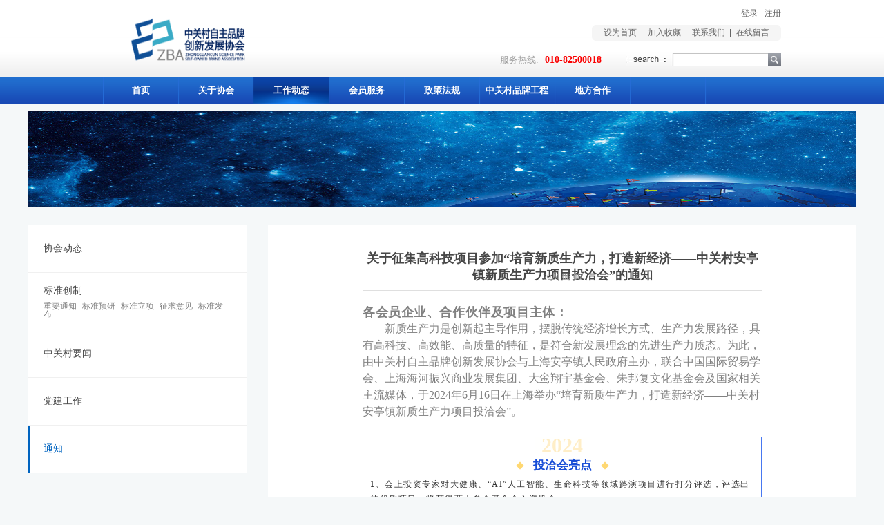

--- FILE ---
content_type: text/html;charset=utf-8
request_url: http://www.zba.org.cn/news_view.aspx?TypeId=50022&Id=1501&Fid=t2:50022:2
body_size: 13280
content:
<!DOCTYPE HTML PUBLIC "-//W3C//DTD HTML 4.01 Transitional//EN" "http://www.w3c.org/TR/1999/REC-html401-19991224/loose.dtd">


<html lang="zh-cn" xmlns="http://www.w3.org/1999/xhtml">
<head><title>
	关于征集高科技项目参加“培育新质生产力，打造新经济——中关村安亭镇新质生产力项目投洽会”的通知 - 中关村自主品牌创新发展协会
</title><meta name="keywords" content="关于征集高科技项目参加“培育新质生产力，打造新经济——中关村安亭镇新质生产力项目投洽会”的通知,中关村自主品牌创新发展协会"/><meta name="description" content="各会员企业、合作伙伴及项目主体：新质生产力是创新起主导作用，摆脱传统经济增长方式、生产力发展路径，具有高科技、高效能、高质量的特征，是符合新发展理念的先进生产力质态。为此，由中关村自主品牌创新发展协会与上海安亭镇人民政府主办，联合中国国际贸易学会、上海海河振兴商业发展集团、大鸾翔宇基金会、朱邦复文化基..."/><meta content="text/html; charset=utf-8" http-equiv="Content-Type" /><link id="css__news_view" rel="stylesheet" type="text/css" href="https://rc0.zihu.com/g5/M00/3F/97/CgAGbGiHSGOAatjSAAA1YVpVzis768.css" /><link rel="bookmark" href="/Images/logo.ico" /><link rel="shortcut icon" href="/Images/logo.ico" />
	
	<script type="text/javascript" > var _jtime=new Date();function jqload(){window.jLoad=new Date()-_jtime;}function jqerror(){window.jLoad=-1;}</script>
	<script type="text/javascript" src="https://rc1.zihu.com/js/jq/jqueryV173.js" onload="jqload()" onerror ="jqerror()" id ="jquery"></script>
	<script type="text/javascript" src="https://rc1.zihu.com/js/pb/1/Public.js"></script>	
	<script type="text/javascript" src="https://rc1.zihu.com/js/tl/swfobject_modified.js"></script>
	<script type="text/javascript" src="https://rc1.zihu.com/js/tl/swfobject.js"></script>
	 
</head>
<body class="news_view_body">
<form method="get" id="form1" name="form1" NavigateId="2" data-pid="02182182180145221019701960145210213202014501982090" data-mid="02080145221019701960145210213202014501982090">
<div class="aspNetHidden">
<input type="hidden" name="__VIEWSTATE" id="__VIEWSTATE" value="" />
</div>

        
        <div id="ea_h"style="position:relative;z-index:999">
            <div class="top">
                <div class="t_t">
                    
                    <div id="t_logo" class="t_logo"> 
                        
                        <div id="ea_l"><a href="/" target="_self"><img alt="中关村自主品牌创新发展协会" src="https://rc0.zihu.com/g3/M00/AD/8C/CgAH6GAzSeGAexoYAAAlr5Wxo0Q772.png" /></a></div>
                         
                        
                    </div>
                    
                    
                    <div id="t_sc" class="t_sc">
                        <span class="t_sc1"><a onClick="return setHomepage();">
                            <span name="_t_sc1">设为首页</span>
                        </a></span>
                        <span class="t_sc2"><a onClick="return addCookie('中关村自主品牌创新发展协会');" href="#">
                            <span name="_t_sc2">加入收藏</span>
                        </a></span>
                        <span class="t_sc3"><a href="about.aspx?FId=n1:1:1" target="_blank">
                            <span name="_t_sc3">关于我们</span>
                        </a></span>
                        <span class="t_sc4"><a href="contact.aspx?FId=n7:7:7" target="_blank">
                            <span name="_t_sc4">联系我们</span>
                        </a></span>
                        <span class="t_sc5"><a href="feedback.aspx?FId=n9:9:8" target="_blank">
                            <span name="_t_sc5">在线留言</span>
                        </a></span>
                        
                    </div>
                    
                    
                    
                    <div class="t_df"></div>
                    
                        
                    
                    <div id="t_tel" class="t_tel">
                        <span class="t_tel_ts"><span name="_t_tel1|">服务热线:</span></span>
                        <span class="t_tel_nb"><span name="_t_tel2|" >010-82500018</span></span>
                        
                    </div>
                    
                    
                    <div id="t_search" class="t_search">
                        <table cellspacing="0" cellpadding="0"  border="0"><tr>
<td>
<input name="ShoveWebControl_Search12$tbSearch" type="text" id="ShoveWebControl_Search12_tbSearch" class="t_search_text" DefaultText="" onmousedown="if(this.value == &#39;&#39;){this.value = &#39;&#39;;}" onkeyup="ShoveEIMS3_OnKeyPress(event, &#39;img_ShoveWebControl_Search12&#39;)" onkeydown="ShoveEIMS3_OnKeyDown(event)" onblur="if(this.value == &#39;&#39; || this.value == &#39;&#39;){this.value = &#39;&#39;;}" /></td>
<td><img id="img_ShoveWebControl_Search12" border="0" src="https://rc1.zihu.com/rc/Heads/15203/images/ihpsp1_t_search_rbnt.png" alt="中关村自主品牌创新发展协会" LevelOneType="2" onclick="ShoveEIMS3_Transf(this,'search.aspx','ShoveWebControl_Search12_tbSearch','ShoveWebControl_Search12', true)" style="cursor:pointer;" /></td>
</tr></table>
<script type='text/javascript'>document.getElementById("ShoveWebControl_Search12_tbSearch").onkeydown=function(event){ var e=event || window.Event; if(e.keyCode==13){ e.returnValue = false;if(e.preventDefault){ e.preventDefault(); }}}</script>

                        
                    </div>
                    
                     
                    <div id="t_ver" class="t_ver">
                        <ul>
                            
                        </ul>
                        
                    </div>
                    
                    <div class="member_box">
                        
                        <div id="xn_h_12_wrap" class="xn_h_12_wrap">
                            
                             
                                <div id="EIMS_C_40000_Panel">
                                    <ul id="EIMS_C_40000_Normall" class="xn_h_12_redlogin">
                                        <li id="EIMS_C_40000_normallName" class="xn_h_12_rlname"></li>
                                        <li id="EIMS_C_40000_normallName1" class="xn_h_12_rlname1"></li>
                                        <li class="xn_h_12_rllogin"><a href="login.aspx">登录</a></li>
                                        <li class="xn_h_12_rlreg"><a href="reg.aspx">注册</a></li>
                                    </ul>
                                    <ul id="EIMS_C_40000_Logined" class="xn_h_12_onlogin" style="display: none">
                                        <li class="xn_h_12_olwel"><span name="_onlogin1"> 欢迎您，</span></li>
                                        <li class="xn_h_12_olname"><span id="EIMS_C_40000_loginedName"></span></li>
                                        <li class="xn_h_12_oltc"><a id="EIMS_C_40000_loginout" href="javascript:void(0)">退出</a></li>
                                    </ul> 
                                </div>
                                
                            
                            
                        </div>
                        
                    </div>
                </div>
                
                <div id="ea_n">
                    
                    <div id="nav" class="nav">
                        <div class="nav_main">
                            <ul id="ShoveWebControl_VMenu1" class="type1Ul type1Ul_n000">
<li id="type1Li_n0" level=0 index=0 class="nav_menu1"><a href="/" target="_self" >首页</a></li>
<li id="type1Li_n1" level=0 data_id="1" type="n" index=1 class="nav_menu1">
<a href="about_complex.aspx?FId=n1:1:1" rel="nofollow" target="_self"><span name="ShoveWebControl_VMenu1814138053|T_Navigates|Id|1|Name">关于协会</span></a><ul id="type1Ul_t101" style="display:none" class="type1Ul type1Ul_t101">
<li id="type1Li_t101_1" data_id="1_1" class="nav_menu2" type="t" index=1 level=1><a href="about_complex.aspx?FId=t1:1:1&TypeId=1" rel="nofollow" target="_self"><span name="ShoveWebControl_VMenu11338999943|T_NewsTypes|Id|1|Name">协会简介</span></a>
</li>
<li id="type1Li_t101_2" data_id="1_2" class="nav_menu2" type="t" index=2 level=1><a href="about_complex.aspx?FId=t1:2:1&TypeId=2" rel="nofollow" target="_self"><span name="ShoveWebControl_VMenu11420861172|T_NewsTypes|Id|2|Name">协会章程</span></a>
</li>
<li id="type1Li_t101_3" data_id="1_50034" class="nav_menu2" type="t" index=3 level=1><a href="about_complex.aspx?FId=t1:50034:1&TypeId=50034" rel="nofollow" target="_self"><span name="ShoveWebControl_VMenu11162490322|T_NewsTypes|Id|50034|Name">组织架构</span></a>
</li>
<li id="type1Li_t101_4" data_id="1_50001" class="nav_menu2" type="t" index=4 level=1><a href="about_complex.aspx?FId=t1:50001:1&TypeId=50001" rel="nofollow" target="_self"><span name="ShoveWebControl_VMenu1736757638|T_NewsTypes|Id|50001|Name">权利义务</span></a>
</li>
<li id="type1Li_t101_5" data_id="1_50027" class="nav_menu2" type="t" index=5 level=1><a href="about_complex.aspx?FId=t1:50027:1&TypeId=50027" rel="nofollow" target="_self"><span name="ShoveWebControl_VMenu11158683089|T_NewsTypes|Id|50027|Name">公示材料</span></a>
</li>
<li id="type1Li_t101_6" data_id="1_50020" class="nav_menu2" type="t" index=6 level=1><a href="about_complex.aspx?FId=t1:50020:1&TypeId=50020" rel="nofollow" target="_self"><span name="ShoveWebControl_VMenu11395009635|T_NewsTypes|Id|50020|Name">会员申请</span></a>
</li>
<li id="type1Li_t101_7" data_id="1_50002" class="nav_menu2" type="t" index=7 level=1><a href="about_complex.aspx?FId=t1:50002:1&TypeId=50002" rel="nofollow" target="_self"><span name="ShoveWebControl_VMenu11326910900|T_NewsTypes|Id|50002|Name">联系我们</span></a>
</li>
<li id="type1Li_t101_8" data_id="1_50071" class="nav_menu2" type="t" index=8 level=1><a href="about_complex.aspx?FId=t1:50071:1&TypeId=50071" rel="nofollow" target="_self"><span name="ShoveWebControl_VMenu1712549338|T_NewsTypes|Id|50071|Name">秘书长</span></a>
</li>
</ul>
</li>
<li id="type1Li_n2" level=0 data_id="2" type="n" index=2 class="nav_menu1">
<a href="news_complex.aspx?FId=n2:2:2" target="_self"><span name="ShoveWebControl_VMenu11421571064|T_Navigates|Id|2|Name">工作动态</span></a><ul id="type1Ul_t201" style="display:none" class="type1Ul type1Ul_t201">
<li id="type1Li_t201_1" data_id="2_4" class="nav_menu2" type="t" index=1 level=1><a href="news_complex.aspx?FId=t2:4:2&TypeId=4" target="_self"><span name="ShoveWebControl_VMenu11137768593|T_NewsTypes|Id|4|Name">协会动态</span></a>
</li>
<li id="type1Li_t201_2" data_id="2_50058" class="nav_menu2" type="t" index=2 level=1><a href="news_complex.aspx?FId=t2:50058:2&TypeId=50058" target="_self"><span name="ShoveWebControl_VMenu1871872854|T_NewsTypes|Id|50058|Name">标准创制</span></a>
<ul id="type1Ul_t2500582" style="display:none" class="type1Ul type1Ul_t2500582">
<li id="type1Li_t2500582_1" data_id="2_50059" class="nav_menu3" type="t" index=1 level=2><a href="news_complex.aspx?FId=t2:50059:2&TypeId=50059" target="_self"><span name="ShoveWebControl_VMenu11016829539|T_NewsTypes|Id|50059|Name">重要通知</span></a>
</li>
<li id="type1Li_t2500582_2" data_id="2_50063" class="nav_menu3" type="t" index=2 level=2><a href="news_complex.aspx?FId=t2:50063:2&TypeId=50063" target="_self"><span name="ShoveWebControl_VMenu11305003954|T_NewsTypes|Id|50063|Name">标准预研</span></a>
</li>
<li id="type1Li_t2500582_3" data_id="2_50061" class="nav_menu3" type="t" index=3 level=2><a href="news_complex.aspx?FId=t2:50061:2&TypeId=50061" target="_self"><span name="ShoveWebControl_VMenu11207988602|T_NewsTypes|Id|50061|Name">标准立项</span></a>
</li>
<li id="type1Li_t2500582_4" data_id="2_50064" class="nav_menu3" type="t" index=4 level=2><a href="news_complex.aspx?FId=t2:50064:2&TypeId=50064" target="_self"><span name="ShoveWebControl_VMenu12031417747|T_NewsTypes|Id|50064|Name">征求意见</span></a>
</li>
<li id="type1Li_t2500582_5" data_id="2_50060" class="nav_menu3" type="t" index=5 level=2><a href="news_complex.aspx?FId=t2:50060:2&TypeId=50060" target="_self"><span name="ShoveWebControl_VMenu1586265427|T_NewsTypes|Id|50060|Name">标准发布</span></a>
</li>
</ul>
</li>
<li id="type1Li_t201_3" data_id="2_5" class="nav_menu2" type="t" index=3 level=1><a href="news_complex.aspx?FId=t2:5:2&TypeId=5" target="_self"><span name="ShoveWebControl_VMenu11621086797|T_NewsTypes|Id|5|Name">中关村要闻</span></a>
</li>
<li id="type1Li_t201_4" data_id="2_28" class="nav_menu2" type="t" index=4 level=1><a href="news_complex.aspx?FId=t2:28:2&TypeId=28" target="_self"><span name="ShoveWebControl_VMenu11229028127|T_NewsTypes|Id|28|Name">党建工作</span></a>
</li>
<li id="type1Li_t201_5" data_id="2_50022" class="nav_menu2" type="t" index=5 level=1><a href="news_complex.aspx?FId=t2:50022:2&TypeId=50022" target="_self"><span name="ShoveWebControl_VMenu11253270835|T_NewsTypes|Id|50022|Name">通知</span></a>
</li>
</ul>
</li>
<li id="type1Li_n25" level=0 data_id="25" type="n" index=3 class="nav_menu1">
<a href="solution_complex.aspx?FId=n25:25:25" rel="nofollow" target="_self"><span name="ShoveWebControl_VMenu11203758188|T_Navigates|Id|25|Name">会员服务</span></a><ul id="type1Ul_t2501" style="display:none" class="type1Ul type1Ul_t2501">
<li id="type1Li_t2501_1" data_id="25_50040" class="nav_menu2" type="t" index=1 level=1><a href="solution_complex.aspx?FId=t25:50040:25&TypeId=50040" rel="nofollow" target="_self"><span name="ShoveWebControl_VMenu1199859160|T_NewsTypes|Id|50040|Name">高新认证培育</span></a>
</li>
<li id="type1Li_t2501_2" data_id="25_50041" class="nav_menu2" type="t" index=2 level=1><a href="solution_complex.aspx?FId=t25:50041:25&TypeId=50041" rel="nofollow" target="_self"><span name="ShoveWebControl_VMenu12055999563|T_NewsTypes|Id|50041|Name">品牌培育与建设</span></a>
</li>
<li id="type1Li_t2501_3" data_id="25_50042" class="nav_menu2" type="t" index=3 level=1><a href="solution_complex.aspx?FId=t25:50042:25&TypeId=50042" rel="nofollow" target="_self"><span name="ShoveWebControl_VMenu11881300833|T_NewsTypes|Id|50042|Name">政策咨询与项目申报</span></a>
</li>
<li id="type1Li_t2501_4" data_id="25_50043" class="nav_menu2" type="t" index=4 level=1><a href="solution_complex.aspx?FId=t25:50043:25&TypeId=50043" rel="nofollow" target="_self"><span name="ShoveWebControl_VMenu1231777887|T_NewsTypes|Id|50043|Name">投融资</span></a>
</li>
<li id="type1Li_t2501_5" data_id="25_50044" class="nav_menu2" type="t" index=5 level=1><a href="solution_complex.aspx?FId=t25:50044:25&TypeId=50044" rel="nofollow" target="_self"><span name="ShoveWebControl_VMenu11005076993|T_NewsTypes|Id|50044|Name">法律事务业务</span></a>
</li>
<li id="type1Li_t2501_6" data_id="25_50045" class="nav_menu2" type="t" index=6 level=1><a href="solution_complex.aspx?FId=t25:50045:25&TypeId=50045" rel="nofollow" target="_self"><span name="ShoveWebControl_VMenu1107295549|T_NewsTypes|Id|50045|Name">企业市场拓展与发展</span></a>
</li>
<li id="type1Li_t2501_7" data_id="25_50046" class="nav_menu2" type="t" index=7 level=1><a href="solution_complex.aspx?FId=t25:50046:25&TypeId=50046" rel="nofollow" target="_self"><span name="ShoveWebControl_VMenu1373610939|T_NewsTypes|Id|50046|Name">北交所的上市</span></a>
</li>
<li id="type1Li_t2501_8" data_id="25_62" class="nav_menu2" type="t" index=8 level=1><a href="solution_complex.aspx?FId=t25:62:25&TypeId=62" rel="nofollow" target="_self"><span name="ShoveWebControl_VMenu1737631948|T_NewsTypes|Id|62|Name">产学研合作</span></a>
</li>
<li id="type1Li_t2501_9" data_id="25_50005" class="nav_menu2" type="t" index=9 level=1><a href="solution_complex.aspx?FId=t25:50005:25&TypeId=50005" rel="nofollow" target="_self"><span name="ShoveWebControl_VMenu1476965275|T_NewsTypes|Id|50005|Name">项目推介</span></a>
</li>
<li id="type1Li_t2501_10" data_id="25_50006" class="nav_menu2" type="t" index=10 level=1><a href="solution_complex.aspx?FId=t25:50006:25&TypeId=50006" rel="nofollow" target="_self"><span name="ShoveWebControl_VMenu11875157458|T_NewsTypes|Id|50006|Name">交流合作</span></a>
</li>
<li id="type1Li_t2501_11" data_id="25_50049" class="nav_menu2" type="t" index=11 level=1><a href="solution_complex.aspx?FId=t25:50049:25&TypeId=50049" rel="nofollow" target="_self"><span name="ShoveWebControl_VMenu1668488083|T_NewsTypes|Id|50049|Name">创佰汇平台</span></a>
</li>
<li id="type1Li_t2501_12" data_id="25_50051" class="nav_menu2" type="t" index=12 level=1><a href="solution_complex.aspx?FId=t25:50051:25&TypeId=50051" rel="nofollow" target="_self"><span name="ShoveWebControl_VMenu12103890678|T_NewsTypes|Id|50051|Name">佰汇家园</span></a>
</li>
<li id="type1Li_t2501_13" data_id="25_50050" class="nav_menu2" type="t" index=13 level=1><a href="solution_complex.aspx?FId=t25:50050:25&TypeId=50050" rel="nofollow" target="_self"><span name="ShoveWebControl_VMenu11047626246|T_NewsTypes|Id|50050|Name">品牌工程大健康产业平台</span></a>
<ul id="type1Ul_t25500502" style="display:none" class="type1Ul type1Ul_t25500502">
<li id="type1Li_t25500502_1" data_id="25_50052" class="nav_menu3" type="t" index=1 level=2><a href="solution_complex.aspx?FId=t25:50052:25&TypeId=50052" rel="nofollow" target="_self"><span name="ShoveWebControl_VMenu1793230477|T_NewsTypes|Id|50052|Name">大健康专家委员会</span></a>
</li>
<li id="type1Li_t25500502_2" data_id="25_50062" class="nav_menu3" type="t" index=2 level=2><a href="solution_complex.aspx?FId=t25:50062:25&TypeId=50062" rel="nofollow" target="_self"><span name="ShoveWebControl_VMenu127700808|T_NewsTypes|Id|50062|Name">大健康项目产品</span></a>
</li>
</ul>
</li>
</ul>
</li>
<li id="type1Li_n26" level=0 data_id="26" type="n" index=4 class="nav_menu1">
<a href="teachers_complex.aspx?FId=n26:26:26" rel="nofollow" target="_self"><span name="ShoveWebControl_VMenu1468602403|T_Navigates|Id|26|Name">政策法规</span></a><ul id="type1Ul_t2601" style="display:none" class="type1Ul type1Ul_t2601">
<li id="type1Li_t2601_1" data_id="26_66" class="nav_menu2" type="t" index=1 level=1><a href="teachers_complex.aspx?FId=t26:66:26&TypeId=66" rel="nofollow" target="_self"><span name="ShoveWebControl_VMenu1144266742|T_NewsTypes|Id|66|Name">国家</span></a>
</li>
<li id="type1Li_t2601_2" data_id="26_50008" class="nav_menu2" type="t" index=2 level=1><a href="teachers_complex.aspx?FId=t26:50008:26&TypeId=50008" rel="nofollow" target="_self"><span name="ShoveWebControl_VMenu11883287959|T_NewsTypes|Id|50008|Name">北京市</span></a>
</li>
<li id="type1Li_t2601_3" data_id="26_50009" class="nav_menu2" type="t" index=3 level=1><a href="teachers_complex.aspx?FId=t26:50009:26&TypeId=50009" rel="nofollow" target="_self"><span name="ShoveWebControl_VMenu1609894000|T_NewsTypes|Id|50009|Name">示范区</span></a>
</li>
<li id="type1Li_t2601_4" data_id="26_50010" class="nav_menu2" type="t" index=4 level=1><a href="teachers_complex.aspx?FId=t26:50010:26&TypeId=50010" rel="nofollow" target="_self"><span name="ShoveWebControl_VMenu1766435254|T_NewsTypes|Id|50010|Name">示范区政策解读</span></a>
</li>
</ul>
</li>
<li id="type1Li_n3" level=0 data_id="3" type="n" index=5 class="nav_menu1">
<a href="pro.aspx?FId=n3:3:3" target="_self"><span name="ShoveWebControl_VMenu11367971048|T_Navigates|Id|3|Name">中关村品牌工程</span></a><ul id="type1Ul_t301" style="display:none" class="type1Ul type1Ul_t301">
<li id="type1Li_t301_1" data_id="3_101" class="nav_menu2" type="t" index=1 level=1><a href="pro.aspx?FId=t3:101:3&TypeId=101" target="_self"><span name="ShoveWebControl_VMenu11025108567|T_ProductTypes|Id|101|Name">品牌工程介绍</span></a>
</li>
<li id="type1Li_t301_2" data_id="3_103" class="nav_menu2" type="t" index=2 level=1><a href="pro.aspx?FId=t3:103:3&TypeId=103" target="_self"><span name="ShoveWebControl_VMenu1562477494|T_ProductTypes|Id|103|Name">专家组委会成员</span></a>
</li>
<li id="type1Li_t301_3" data_id="3_104" class="nav_menu2" type="t" index=3 level=1><a href="pro.aspx?FId=t3:104:3&TypeId=104" target="_self"><span name="ShoveWebControl_VMenu11970982638|T_ProductTypes|Id|104|Name">工作组委会成员</span></a>
</li>
<li id="type1Li_t301_4" data_id="3_105" class="nav_menu2" type="t" index=4 level=1><a href="pro.aspx?FId=t3:105:3&TypeId=105" target="_self"><span name="ShoveWebControl_VMenu11033886887|T_ProductTypes|Id|105|Name">加入品牌工程</span></a>
</li>
<li id="type1Li_t301_5" data_id="3_112" class="nav_menu2" type="t" index=5 level=1><a href="pro.aspx?FId=t3:112:3&TypeId=112" target="_self"><span name="ShoveWebControl_VMenu11743008872|T_ProductTypes|Id|112|Name">品牌工程入选企业</span></a>
</li>
<li id="type1Li_t301_6" data_id="3_106" class="nav_menu2" type="t" index=6 level=1><a href="pro.aspx?FId=t3:106:3&TypeId=106" target="_self"><span name="ShoveWebControl_VMenu1841820872|T_ProductTypes|Id|106|Name">品牌工程入选项目</span></a>
</li>
<li id="type1Li_t301_7" data_id="3_78" class="nav_menu2" type="t" index=7 level=1><a href="pro.aspx?FId=t3:78:3&TypeId=78" target="_self"><span name="ShoveWebControl_VMenu1723775191|T_ProductTypes|Id|78|Name">自主品牌评价标准</span></a>
</li>
<li id="type1Li_t301_8" data_id="3_85" class="nav_menu2" type="t" index=8 level=1><a href="pro.aspx?FId=t3:85:3&TypeId=85" target="_self"><span name="ShoveWebControl_VMenu11021205234|T_ProductTypes|Id|85|Name">品牌成熟度模型</span></a>
</li>
<li id="type1Li_t301_9" data_id="3_84" class="nav_menu2" type="t" index=9 level=1><a href="pro.aspx?FId=t3:84:3&TypeId=84" target="_self"><span name="ShoveWebControl_VMenu11080766675|T_ProductTypes|Id|84|Name">中关村品牌成长录</span></a>
</li>
<li id="type1Li_t301_10" data_id="3_98" class="nav_menu2" type="t" index=10 level=1><a href="pro.aspx?FId=t3:98:3&TypeId=98" target="_self"><span name="ShoveWebControl_VMenu1660660105|T_ProductTypes|Id|98|Name">自主品牌发展白皮书</span></a>
</li>
<li id="type1Li_t301_11" data_id="3_116" class="nav_menu2" type="t" index=11 level=1><a href="pro.aspx?FId=t3:116:3&TypeId=116" target="_self"><span name="ShoveWebControl_VMenu11925402153|T_ProductTypes|Id|116|Name">绿色食品基地</span></a>
</li>
<li id="type1Li_t301_12" data_id="3_118" class="nav_menu2" type="t" index=12 level=1><a href="pro.aspx?FId=t3:118:3&TypeId=118" target="_self"><span name="ShoveWebControl_VMenu11480373515|T_ProductTypes|Id|118|Name">绿色经济示范基地</span></a>
</li>
<li id="type1Li_t301_13" data_id="3_99" class="nav_menu2" type="t" index=13 level=1><a href="pro.aspx?FId=t3:99:3&TypeId=99" target="_self"><span name="ShoveWebControl_VMenu12051315531|T_ProductTypes|Id|99|Name">自主品牌案例库</span></a>
</li>
</ul>
</li>
<li id="type1Li_n14" level=0 data_id="14" type="n" index=6 class="nav_menu1">
<a href="down_complex.aspx?FId=n14:14:14" rel="nofollow" target="_self"><span name="ShoveWebControl_VMenu1614278893|T_Navigates|Id|14|Name">地方合作</span></a><ul id="type1Ul_t1401" style="display:none" class="type1Ul type1Ul_t1401">
<li id="type1Li_t1401_1" data_id="14_11" class="nav_menu2" type="t" index=1 level=1><a href="down_complex.aspx?FId=t14:11:14&TypeId=11" rel="nofollow" target="_self"><span name="ShoveWebControl_VMenu11430484027|T_FileTypes|Id|11|Name">特色产业基地</span></a>
</li>
<li id="type1Li_t1401_2" data_id="14_12" class="nav_menu2" type="t" index=2 level=1><a href="down_complex.aspx?FId=t14:12:14&TypeId=12" rel="nofollow" target="_self"><span name="ShoveWebControl_VMenu11687043986|T_FileTypes|Id|12|Name">公益事业</span></a>
</li>
</ul>
</li>
<li id="type1Li_n4" level=0 data_id="4" type="n" index=7 class="nav_menu1">
<a href="case_complex.aspx?FId=n4:4:4" target="_self"><span name="ShoveWebControl_VMenu1930712435|T_Navigates|Id|4|Name"></span></a></li>
<li id="type1Li_n28" level=0 data_id="28" type="n" index=8 class="nav_menu1">
<a href="clapro_complex.aspx?FId=n28:28:28" rel="nofollow" target="_self"><span name="ShoveWebControl_VMenu11879164292|T_Navigates|Id|28|Name"></span></a></li>
</ul>
<script type="text/javascript">var ShoveWebControl_VMenu1={normal:{class1:'nav_menu1',class2:'nav_menu2',class3:'nav_menu3',class4:'nav_menu4',class5:'nav_menu5',class6:'nav_menu6'},visited:{class1:'nav_menu1_2',class2:'nav_menu2_2',class3:'nav_menu3_2',class4:'nav_menu4_2',class5:'nav_menu5_2',class6:'nav_menu6_2',class6:'nav_menu6_2'},home:{defaultClass:'nav_menu1',visitedClass:'nav_menu1_2'},content:{defaultClass:'',visitedClass:'',focusClass:''},focus:{class1:'nav_menu1_cur',class2:'nav_menu2_cur',class3:'nav_menu3_cur',class4:'nav_menu4_cur',class5:'nav_menu5_cur',class6:'nav_menu6_cur'},beforeTag:{packUpClass:'',packDownClass:''},expendEffect:1,aniEffect:3,fIdParam:'FId',topUlId:'ShoveWebControl_VMenu1',homeLiId:'type1Li_n0'};ShoveWebControl_VMenu1.menu=new BaseControlMenu();ShoveWebControl_VMenu1.menu.Init('ShoveWebControl_VMenu1',ShoveWebControl_VMenu1);ShoveWebControl_VMenu1.menu.InitMenu('type1Ul_n000',ShoveWebControl_VMenu1);</script>
                        </div>
                        
                    </div>
                    
                </div>
                 
            </div>
             
        </div>
        





  
        <div id="ea_ba">

            <div id="news_banner" class="news_banner">
                <div class="news_banner_m">
                    <img  data-original="https://rc0.zihu.com/g1/M00/4D/BC/CgAGS1e6ekiABj85AANPtZZJEak157.jpg" alt="" />
                </div>
                
            </div>

        </div>
        
  
        <div id="ea_c">
            <div class="n_main">
                <div class="n_content">
                    <div class="n_content_left">

                        <div id="n_content_left_cnt" class="n_content_left_cnt">
                            <ul id="ShoveWebControl_VMenu2" class="left_typeUl left_typeUl_n000" style="display:none">
<ul id="left_typeUl_t200" class="left_typeUl left_typeUl_t200">
<li id="left_typeLi_t200_1" data_id="2_4" class="left_menu1" type="t" index=1 level=0><a href="news.aspx?TypeId=4&FId=t2:4:2" target="_self"><span name="ShoveWebControl_VMenu21083375819|T_NewsTypes|Id|4|Name">协会动态</span></a>
</li>
<li id="left_typeLi_t200_2" data_id="2_50058" class="left_menu1" type="t" index=2 level=0><a href="news.aspx?TypeId=50058&FId=t2:50058:2" target="_self"><span name="ShoveWebControl_VMenu21164336776|T_NewsTypes|Id|50058|Name">标准创制</span></a>
<ul id="left_typeUl_t2500581" style="display:none" expend=0 class="left_typeUl left_typeUl_t2500581">
<li id="left_typeLi_t2500581_1" data_id="2_50059" class="left_menu2" type="t" index=1 level=1><a href="news.aspx?TypeId=50059&FId=t2:50059:2" target="_self"><span name="ShoveWebControl_VMenu21310691189|T_NewsTypes|Id|50059|Name">重要通知</span></a>
</li>
<li id="left_typeLi_t2500581_2" data_id="2_50063" class="left_menu2" type="t" index=2 level=1><a href="news.aspx?TypeId=50063&FId=t2:50063:2" target="_self"><span name="ShoveWebControl_VMenu21555654838|T_NewsTypes|Id|50063|Name">标准预研</span></a>
</li>
<li id="left_typeLi_t2500581_3" data_id="2_50061" class="left_menu2" type="t" index=3 level=1><a href="news.aspx?TypeId=50061&FId=t2:50061:2" target="_self"><span name="ShoveWebControl_VMenu22020181505|T_NewsTypes|Id|50061|Name">标准立项</span></a>
</li>
<li id="left_typeLi_t2500581_4" data_id="2_50064" class="left_menu2" type="t" index=4 level=1><a href="news.aspx?TypeId=50064&FId=t2:50064:2" target="_self"><span name="ShoveWebControl_VMenu2796844800|T_NewsTypes|Id|50064|Name">征求意见</span></a>
</li>
<li id="left_typeLi_t2500581_5" data_id="2_50060" class="left_menu2" type="t" index=5 level=1><a href="news.aspx?TypeId=50060&FId=t2:50060:2" target="_self"><span name="ShoveWebControl_VMenu2956186053|T_NewsTypes|Id|50060|Name">标准发布</span></a>
</li>
</ul>
</li>
<li id="left_typeLi_t200_3" data_id="2_5" class="left_menu1" type="t" index=3 level=0><a href="news.aspx?TypeId=5&FId=t2:5:2" target="_self"><span name="ShoveWebControl_VMenu282009896|T_NewsTypes|Id|5|Name">中关村要闻</span></a>
</li>
<li id="left_typeLi_t200_4" data_id="2_28" class="left_menu1" type="t" index=4 level=0><a href="news.aspx?TypeId=28&FId=t2:28:2" target="_self"><span name="ShoveWebControl_VMenu263139620|T_NewsTypes|Id|28|Name">党建工作</span></a>
</li>
<li id="left_typeLi_t200_5" data_id="2_50022" class="left_menu1" type="t" index=5 level=0><a href="news.aspx?TypeId=50022&FId=t2:50022:2" target="_self"><span name="ShoveWebControl_VMenu2628175524|T_NewsTypes|Id|50022|Name">通知</span></a>
</li>
</ul>
</ul>
<script type="text/javascript">var ShoveWebControl_VMenu2={normal:{class1:'left_menu1',class2:'left_menu2',class3:'left_menu3',class4:'left_menu4',class5:'left_menu5',class6:'left_menu6'},visited:{class1:'left_menu1_2',class2:'left_menu2_2',class3:'left_menu3_2',class4:'left_menu4_2',class5:'left_menu5_2',class6:'left_menu6_2',class6:'left_menu6_2'},home:{defaultClass:'nav_menu1',visitedClass:'nav_menu1_2'},content:{defaultClass:'',visitedClass:'',focusClass:''},focus:{class1:'left_menu1_cur',class2:'left_menu2_cur',class3:'left_menu3_cur',class4:'left_menu4_cur',class5:'left_menu5_cur',class6:'left_menu6_cur'},beforeTag:{packUpClass:'',packDownClass:''},expendEffect:1,aniEffect:2,fIdParam:'FId',topUlId:'ShoveWebControl_VMenu2'};ShoveWebControl_VMenu2.menu=new BaseControlMenu();ShoveWebControl_VMenu2.menu.Init('ShoveWebControl_VMenu2',ShoveWebControl_VMenu2);;</script>
							
                        </div>

</div>
                    <div class="n_content_right">
                        <div class="n_content_right_name"></div>
                        <div class="n_content_right_m">

<div id="news_view_head" class="news_view_head">
    <div class="news_view_title">
        <h1 style="font-size: inherit;"><span id='ShoveWebControl_Text2'>关于征集高科技项目参加“培育新质生产力，打造新经济——中关村安亭镇新质生产力项目投洽会”的通知</span></h1>
    </div>
    <div class="news_view_date">
        <span class="news_view_date1">日期：</span>
        <span id='ShoveWebControl_Text3'>2024-06-06</span>
    </div>
    <div class="news_view_click">
        <span class="news_view_date1">浏览次数:</span>
        <span id='ShoveWebControl_Text5'>314</span><script type='text/javascript'>var cvc=$('#ShoveWebControl_Text5');cvc.hide();AjaxMethod('Common','UpdateClickCount',{field:'ClickCount',nid:-1,tid:10010,id:1501},function(data){cvc.text(data);cvc.show();});</script>
    </div>
	
</div>


<div id="news_view" class="news_view">
    <span id='ShoveWebControl_Text4'><h3 style="margin-top: 0px; margin-bottom: 0px; padding: 0px; outline: 0px; max-width: 100%; clear: both; min-height: 1em; letter-spacing: 0.578px; line-height: 1.6em; text-indent: 0em; box-sizing: border-box !important; overflow-wrap: break-word !important;"><span style="padding: 0px; outline: 0px; max-width: 100%; font-size: 18px; box-sizing: border-box !important; overflow-wrap: break-word !important;">各会员企业、合作伙伴及项目主体：</span><span style=";padding: 0px;outline: 0px;max-width: 100%;box-sizing: border-box !important;overflow-wrap: break-word !important"><br style=";padding: 0px;outline: 0px;max-width: 100%;box-sizing: border-box !important;overflow-wrap: break-word !important"/></span></h3><h3 style="margin: 0px 0px 24px; padding: 0px; outline: 0px; font-weight: 400; font-size: 16px; max-width: 100%; text-indent: 2em; box-sizing: border-box !important; overflow-wrap: break-word !important;"><span style=";padding: 0px;outline: 0px;max-width: 100%;box-sizing: border-box !important;overflow-wrap: break-word !important">新质生产力是创新起主导作用，摆脱传统经济增长方式、生产力发展路径，具有高科技、高效能、高质量的特征，是符合新发展理念的先进生产力质态。为此，由中关村自主品牌创新发展协会与上海安亭镇人民政府主办，联合中国国际贸易学会、上海海河振兴商业发展集团、大鸾翔宇基金会、朱邦复文化基金会及国家相关主流媒体，于2024年6月16日在上海举办“培育新质生产力，打造新经济——中关村安亭镇新质生产力项目投洽会”。</span></h3><section data-tools="135编辑器" data-id="140072" style="margin: 0px 0px 24px;padding: 0px;outline: 0px;max-width: 100%;box-sizing: border-box !important;overflow-wrap: break-word !important"><section style="margin: 10px auto;padding: 0px;outline: 0px;max-width: 100%;box-sizing: border-box !important;overflow-wrap: break-word !important"><section style=";padding: 0px 10px 10px;outline: 0px;max-width: 100%;box-sizing: border-box !important;overflow-wrap: break-word !important;border-width: 1px;border-style: solid;border-color: rgb(72, 120, 241)"><section style=";padding: 0px;outline: 0px;max-width: 100%;box-sizing: border-box !important;overflow-wrap: break-word !important;display: flex;justify-content: center"><section style=";padding: 0px 10px;outline: 0px;max-width: 100%;box-sizing: border-box !important;overflow-wrap: break-word !important;font-size: 30px;color: rgb(255, 238, 199);text-align: center;background-color: rgb(255, 255, 254)"><strong data-brushtype="text" style=";padding: 0px;outline: 0px;max-width: 100%;box-sizing: border-box !important;overflow-wrap: break-word !important">2024</strong></section></section><section style=";padding: 0px;outline: 0px;max-width: 100%;box-sizing: border-box !important;overflow-wrap: break-word !important;display: flex;justify-content: center"><section style=";padding: 0px;outline: 0px;max-width: 100%;box-sizing: border-box !important;overflow-wrap: break-word !important;display: flex;align-items: center"><section style=";padding: 0px;outline: 0px;max-width: 100%;box-sizing: border-box !important;overflow-wrap: break-word !important;flex-shrink: 0;z-index: 4"><section style=";padding: 0px;outline: 0px;max-width: 100%;box-sizing: border-box !important;overflow-wrap: break-word !important;width: 8px;height: 8px;background-color: rgb(255, 216, 114);transform: rotate(45deg);overflow: hidden"><br style=";padding: 0px;outline: 0px;max-width: 100%;box-sizing: border-box !important;overflow-wrap: break-word !important"/></section></section><section style=";padding: 5px 15px;outline: 0px;max-width: 100%;box-sizing: border-box !important;overflow-wrap: break-word !important;transform-style: preserve-3d"><section style=";padding: 0px;outline: 0px;max-width: 100%;color: rgb(23, 77, 214);text-align: center;box-sizing: border-box !important;overflow-wrap: break-word !important"><span style=";padding: 0px;outline: 0px;max-width: 100%;box-sizing: border-box !important;overflow-wrap: break-word !important;font-size: 17px"><strong data-brushtype="text" style=";padding: 0px;outline: 0px;max-width: 100%;box-sizing: border-box !important;overflow-wrap: break-word !important">投洽会亮点</strong></span></section></section><section style=";padding: 0px;outline: 0px;max-width: 100%;box-sizing: border-box !important;overflow-wrap: break-word !important;flex-shrink: 0;z-index: 4"><section style=";padding: 0px;outline: 0px;max-width: 100%;box-sizing: border-box !important;overflow-wrap: break-word !important;width: 8px;height: 8px;background-color: rgb(255, 216, 114);transform: rotate(45deg);overflow: hidden"><br style=";padding: 0px;outline: 0px;max-width: 100%;box-sizing: border-box !important;overflow-wrap: break-word !important"/></section></section></section></section><section style=";padding: 0px;outline: 0px;max-width: 100%;line-height: 1.8em;text-indent: 0em;box-sizing: border-box !important;overflow-wrap: break-word !important"><span style=";padding: 0px;outline: 0px;max-width: 100%;color: rgb(51, 51, 51);letter-spacing: 1.5px;box-sizing: border-box !important;overflow-wrap: break-word !important">1、会上投资专家对大健康、“AI”人工智能、生命科技等领域路演项目进行打分评选，评选出的优质项目，将获得两大参会基金会入资机会；</span></section><section style=";padding: 0px;outline: 0px;max-width: 100%;line-height: 1.8em;text-indent: 0em;box-sizing: border-box !important;overflow-wrap: break-word !important"><span style=";padding: 0px;outline: 0px;max-width: 100%;color: rgb(51, 51, 51);letter-spacing: 1.5px;box-sizing: border-box !important;overflow-wrap: break-word !important">2、会上发布成立“一带一路”经济与发展专委会，为路演项目打开国际市场，闯出一条经济发展新通道；</span></section><section style=";padding: 0px;outline: 0px;max-width: 100%;line-height: 1.8em;text-indent: 0em;box-sizing: border-box !important;overflow-wrap: break-word !important"><span style=";padding: 0px;outline: 0px;max-width: 100%;color: rgb(51, 51, 51);letter-spacing: 1.5px;box-sizing: border-box !important;overflow-wrap: break-word !important">3、投洽会及会上路演项目将在新华网、环球网等主流媒体及有影响力的百家专业媒体集中宣传。</span></section></section></section></section><section style="margin: 0px 0px 24px;padding: 0px;outline: 0px;max-width: 100%;box-sizing: border-box !important;overflow-wrap: break-word !important;text-indent: 2em"><span style=";padding: 0px;outline: 0px;max-width: 100%;letter-spacing: 0.578px;box-sizing: border-box !important;overflow-wrap: break-word !important">本届投洽会将筛选出二十个高科技项目参加路演，路演项目主体优先入围成为中关村自主品牌创新工程企业。会上，将为工程入围企业实现项目与资本对接，解决企业发展出现资金瓶颈的难题，发挥“一带一路”专委会优势，打通企业与国际市场接轨的通道。欢迎大健康、“AI”人工智能、生命科技等领域高科技项目主体踊跃报名参加！</span></section><section data-tools="135编辑器" data-id="140074" style="margin: 0px 0px 24px;padding: 0px;outline: 0px;max-width: 100%;box-sizing: border-box !important;overflow-wrap: break-word !important"><section style="margin: 10px auto;padding: 0px 10px;outline: 0px;max-width: 100%;box-sizing: border-box !important;overflow-wrap: break-word !important"><section data-lazy-bgimg="https://mmbiz.qpic.cn/sz_mmbiz_png/nIlVicpUwyichhvOOj9ictwH9AOyHgOia6u0QNCjdStEMdIIrVAZ9el1j9GWNCHUgwcqZksPhWUsaRr79tEOVMHF5Q/640?wx_fmt=png&from=appmsg" class="" data-fail="0" style=";padding: 20px;outline: 0px;max-width: 100%;box-sizing: border-box !important;overflow-wrap: break-word !important;background-color: rgb(245, 248, 255);background-position: right top;background-repeat: no-repeat;background-size: 5em"><section style=";padding: 0px;outline: 0px;max-width: 100%;box-sizing: border-box !important;overflow-wrap: break-word !important;display: flex"><section style=";padding: 0px 1px 0px 0px;outline: 0px;max-width: 100%;box-sizing: border-box !important;overflow-wrap: break-word !important;flex-shrink: 0"><section style=";padding: 0px;outline: 0px;max-width: 100%;box-sizing: border-box !important;overflow-wrap: break-word !important;width: 5px;height: 33.5938px;background-color: rgb(255, 216, 114);overflow: hidden"><br style=";padding: 0px;outline: 0px;max-width: 100%;box-sizing: border-box !important;overflow-wrap: break-word !important"/></section></section><section style=";padding: 4px 25px 4px 10px;outline: 0px;max-width: 100%;box-sizing: border-box !important;overflow-wrap: break-word !important;background-color: rgb(23, 77, 214);border-radius: 0px 25px 25px 0px"><section style=";padding: 0px;outline: 0px;max-width: 100%;color: rgb(255, 255, 255);text-align: left;box-sizing: border-box !important;overflow-wrap: break-word !important"><strong data-brushtype="text" style=";padding: 0px;outline: 0px;max-width: 100%;box-sizing: border-box !important;overflow-wrap: break-word !important">具体会议事项如下：</strong></section></section></section><section style="margin: 20px 0px 0px;padding: 0px;outline: 0px;max-width: 100%;box-sizing: border-box !important;overflow-wrap: break-word !important"><section style=";padding: 0px 0px 0px 10px;outline: 0px;max-width: 100%;box-sizing: border-box !important;overflow-wrap: break-word !important;font-size: 14px;color: rgb(23, 77, 214);text-align: left"><span style=";padding: 0px;outline: 0px;max-width: 100%;box-sizing: border-box !important;overflow-wrap: break-word !important;font-size: 16px"><strong data-brushtype="text" style=";padding: 0px;outline: 0px;max-width: 100%;box-sizing: border-box !important;overflow-wrap: break-word !important">一、时间及地点：</strong></span></section><section style="margin: 10px 0px;padding: 10px;outline: 0px;max-width: 100%;box-sizing: border-box !important;overflow-wrap: break-word !important;background-color: rgb(255, 255, 255)"><section style=";padding: 0px;outline: 0px;max-width: 100%;line-height: 1.8em;text-indent: 0em;box-sizing: border-box !important;overflow-wrap: break-word !important"><span style=";padding: 0px;outline: 0px;max-width: 100%;color: rgb(51, 51, 51);letter-spacing: 1.5px;box-sizing: border-box !important;overflow-wrap: break-word !important">时间：2024年6月16日 10:00-20:30，</span><span style=";padding: 0px;outline: 0px;max-width: 100%;color: rgb(51, 51, 51);letter-spacing: 1.5px;text-indent: 0em;box-sizing: border-box !important;overflow-wrap: break-word !important">6月15日下午酒店报到；</span></section><section style=";padding: 0px;outline: 0px;max-width: 100%;line-height: 1.8em;text-indent: 0em;box-sizing: border-box !important;overflow-wrap: break-word !important"><span style=";padding: 0px;outline: 0px;max-width: 100%;color: rgb(51, 51, 51);letter-spacing: 1.5px;box-sizing: border-box !important;overflow-wrap: break-word !important">地点：上海安亭镇人民政府会议中心二楼</span></section></section></section><section style="margin: 20px 0px 0px;padding: 0px;outline: 0px;max-width: 100%;box-sizing: border-box !important;overflow-wrap: break-word !important"><section style=";padding: 0px 0px 0px 10px;outline: 0px;max-width: 100%;box-sizing: border-box !important;overflow-wrap: break-word !important;font-size: 14px;color: rgb(23, 77, 214);text-align: left"><span style=";padding: 0px;outline: 0px;max-width: 100%;box-sizing: border-box !important;overflow-wrap: break-word !important;font-size: 16px"><strong data-brushtype="text" style=";padding: 0px;outline: 0px;max-width: 100%;box-sizing: border-box !important;overflow-wrap: break-word !important">二、路演项目入选标准及要求：</strong></span></section><section style="margin: 10px 0px;padding: 10px;outline: 0px;max-width: 100%;box-sizing: border-box !important;overflow-wrap: break-word !important;background-color: rgb(255, 255, 255)"><p style="margin-top: 0px;margin-bottom: 0px;padding: 0px;outline: 0px;max-width: 100%;clear: both;min-height: 1em;box-sizing: border-box !important;overflow-wrap: break-word !important"><span style=";padding: 0px;outline: 0px;max-width: 100%;box-sizing: border-box !important;overflow-wrap: break-word !important">1、入选标准:项目主体应是协会会员企业，项目应具备技术创新</span><span style=";padding: 0px;outline: 0px;max-width: 100%;letter-spacing: 0.034em;box-sizing: border-box !important;overflow-wrap: break-word !important">特色和市场前景，项目主体创始人应具有较强的创新能力和领导力，项目主体团队应具备团队协作精神和执行力；</span></p><p style="margin-top: 0px;margin-bottom: 0px;padding: 0px;outline: 0px;max-width: 100%;clear: both;min-height: 1em;box-sizing: border-box !important;overflow-wrap: break-word !important"><span style=";padding: 0px;outline: 0px;max-width: 100%;box-sizing: border-box !important;overflow-wrap: break-word !important">2、路演要求：经专家审定通过的路演项目主体，请于2024年6月</span><span style=";padding: 0px;outline: 0px;max-width: 100%;letter-spacing: 0.034em;box-sizing: border-box !important;overflow-wrap: break-word !important">13日前，将路演PPT发送至联系人，并严格遵守组委会通知的十五分钟路演时长（会上，针对超时路演企业组委会将会在告知提醒后停止该项目路演）；</span></p><p style="margin-top: 0px;margin-bottom: 0px;padding: 0px;outline: 0px;max-width: 100%;clear: both;min-height: 1em;box-sizing: border-box !important;overflow-wrap: break-word !important"><span style=";padding: 0px;outline: 0px;max-width: 100%;box-sizing: border-box !important;overflow-wrap: break-word !important">3、路演参会人数要求：路演项目主体原则上由一位路演嘉宾参加，如需增加参会代表，请与协会秘书处联系确定。</span></p></section></section><section style="margin: 20px 0px 0px;padding: 0px;outline: 0px;max-width: 100%;box-sizing: border-box !important;overflow-wrap: break-word !important"><section style=";padding: 0px 0px 0px 10px;outline: 0px;max-width: 100%;box-sizing: border-box !important;overflow-wrap: break-word !important;font-size: 14px;color: rgb(23, 77, 214);text-align: left"><span style=";padding: 0px;outline: 0px;max-width: 100%;box-sizing: border-box !important;overflow-wrap: break-word !important;font-size: 16px"><strong data-brushtype="text" style=";padding: 0px;outline: 0px;max-width: 100%;box-sizing: border-box !important;overflow-wrap: break-word !important">三、联系方式：</strong></span></section><section style="margin: 10px 0px;padding: 10px;outline: 0px;max-width: 100%;box-sizing: border-box !important;overflow-wrap: break-word !important;background-color: rgb(255, 255, 255)"><section style=";padding: 0px;outline: 0px;max-width: 100%;box-sizing: border-box !important;overflow-wrap: break-word !important;line-height: 1.8em;text-indent: 0em"><span style=";padding: 0px;outline: 0px;max-width: 100%;letter-spacing: 0.034em;box-sizing: border-box !important;overflow-wrap: break-word !important">李洪彦  </span><span style=";padding: 0px;outline: 0px;max-width: 100%;letter-spacing: 0.034em;box-sizing: border-box !important;overflow-wrap: break-word !important">18211108116（同微信号）</span><br style=";padding: 0px;outline: 0px;max-width: 100%;box-sizing: border-box !important;overflow-wrap: break-word !important"/></section><p style="margin-top: 0px;margin-bottom: 0px;padding: 0px;outline: 0px;max-width: 100%;clear: both;min-height: 1em;box-sizing: border-box !important;overflow-wrap: break-word !important"><span style=";padding: 0px;outline: 0px;max-width: 100%;box-sizing: border-box !important;overflow-wrap: break-word !important">赵   峰  18601228577（同微信号）</span></p><p style="margin-top: 0px;margin-bottom: 0px;padding: 0px;outline: 0px;max-width: 100%;clear: both;min-height: 1em;box-sizing: border-box !important;overflow-wrap: break-word !important"><span style=";padding: 0px;outline: 0px;max-width: 100%;box-sizing: border-box !important;overflow-wrap: break-word !important">罗娅青  13683290510（同微信号）   </span></p><p style="margin-top: 0px;margin-bottom: 0px;padding: 0px;outline: 0px;max-width: 100%;clear: both;min-height: 1em;box-sizing: border-box !important;overflow-wrap: break-word !important"><span style=";padding: 0px;outline: 0px;max-width: 100%;box-sizing: border-box !important;overflow-wrap: break-word !important">邮箱地址：</span><a href="mailto:%E9%82%AE%E7%AE%B1info@zba.org.cn" style=";padding: 0px;outline: 0px;-webkit-tap-highlight-color: rgba(0, 0, 0, 0);-webkit-user-drag: none;cursor: pointer;max-width: 100%;box-sizing: border-box !important;overflow-wrap: break-word !important"><span style=";padding: 0px;outline: 0px;max-width: 100%;box-sizing: border-box !important;overflow-wrap: break-word !important">info@zba.org.cn</span></a></p></section></section></section></section></section><section data-role="outer" label="edit by 135editor" style=";padding: 0px;outline: 0px;max-width: 100%;box-sizing: border-box !important;overflow-wrap: break-word !important"><section data-tools="135编辑器" data-id="140074" style=";padding: 0px;outline: 0px;max-width: 100%;box-sizing: border-box !important;overflow-wrap: break-word !important"><section style="margin: 10px auto;padding: 0px 10px;outline: 0px;max-width: 100%;box-sizing: border-box !important;overflow-wrap: break-word !important"><section data-lazy-bgimg="https://mmbiz.qpic.cn/sz_mmbiz_png/nIlVicpUwyichhvOOj9ictwH9AOyHgOia6u0QNCjdStEMdIIrVAZ9el1j9GWNCHUgwcqZksPhWUsaRr79tEOVMHF5Q/640?wx_fmt=png" class="" data-fail="0" style=";padding: 20px;outline: 0px;max-width: 100%;box-sizing: border-box !important;overflow-wrap: break-word !important;background-color: rgb(245, 248, 255);background-position: right top;background-repeat: no-repeat;background-size: 5em"><section style=";padding: 0px;outline: 0px;max-width: 100%;box-sizing: border-box !important;overflow-wrap: break-word !important;display: flex"><section style=";padding: 0px 1px 0px 0px;outline: 0px;max-width: 100%;box-sizing: border-box !important;overflow-wrap: break-word !important;flex-shrink: 0"><section style=";padding: 0px;outline: 0px;max-width: 100%;box-sizing: border-box !important;overflow-wrap: break-word !important;width: 5px;height: 33.5938px;background-color: rgb(255, 216, 114);overflow: hidden"><br style=";padding: 0px;outline: 0px;max-width: 100%;box-sizing: border-box !important;overflow-wrap: break-word !important"/></section></section><section style=";padding: 4px 25px 4px 10px;outline: 0px;max-width: 100%;box-sizing: border-box !important;overflow-wrap: break-word !important;background-color: rgb(23, 77, 214);border-radius: 0px 25px 25px 0px"><section style=";padding: 0px;outline: 0px;max-width: 100%;color: rgb(255, 255, 255);text-align: left;box-sizing: border-box !important;overflow-wrap: break-word !important"><strong data-brushtype="text" style=";padding: 0px;outline: 0px;max-width: 100%;box-sizing: border-box !important;overflow-wrap: break-word !important">洽谈会日程安排如下：</strong></section></section></section><section style="margin: 20px 0px 0px;padding: 0px;outline: 0px;max-width: 100%;box-sizing: border-box !important;overflow-wrap: break-word !important"><section style=";padding: 0px 0px 0px 10px;outline: 0px;max-width: 100%;box-sizing: border-box !important;overflow-wrap: break-word !important;font-size: 14px;color: rgb(23, 77, 214);text-align: left"><span style=";padding: 0px;outline: 0px;max-width: 100%;box-sizing: border-box !important;overflow-wrap: break-word !important;font-size: 16px"><strong data-brushtype="text" style=";padding: 0px;outline: 0px;max-width: 100%;box-sizing: border-box !important;overflow-wrap: break-word !important">一、报到时间及入住酒店：</strong></span></section><section style="margin: 10px 0px;padding: 10px;outline: 0px;max-width: 100%;box-sizing: border-box !important;overflow-wrap: break-word !important;background-color: rgb(255, 255, 255)"><p style="margin-top: 0px;margin-bottom: 0px;padding: 0px;outline: 0px;max-width: 100%;clear: both;min-height: 1em;box-sizing: border-box !important;overflow-wrap: break-word !important"><span style=";padding: 0px;outline: 0px;max-width: 100%;box-sizing: border-box !important;overflow-wrap: break-word !important">报到时间：2024年6月15日下午17:00前</span></p><p style="margin-top: 0px;margin-bottom: 0px;padding: 0px;outline: 0px;max-width: 100%;clear: both;min-height: 1em;box-sizing: border-box !important;overflow-wrap: break-word !important"><span style=";padding: 0px;outline: 0px;max-width: 100%;box-sizing: border-box !important;overflow-wrap: break-word !important">报到地点：上海酒店（后续通知）</span></p><p style="margin-top: 0px;margin-bottom: 0px;padding: 0px;outline: 0px;max-width: 100%;clear: both;min-height: 1em;box-sizing: border-box !important;overflow-wrap: break-word !important"><span style=";padding: 0px;outline: 0px;max-width: 100%;box-sizing: border-box !important;overflow-wrap: break-word !important">晚宴时间：18:30—20:30</span></p></section></section><section style="margin: 20px 0px 0px;padding: 0px;outline: 0px;max-width: 100%;box-sizing: border-box !important;overflow-wrap: break-word !important"><section style=";padding: 0px 0px 0px 10px;outline: 0px;max-width: 100%;box-sizing: border-box !important;overflow-wrap: break-word !important;font-size: 14px;color: rgb(23, 77, 214);text-align: left"><span style=";padding: 0px;outline: 0px;max-width: 100%;box-sizing: border-box !important;overflow-wrap: break-word !important;font-size: 16px"><strong data-brushtype="text" style=";padding: 0px;outline: 0px;max-width: 100%;box-sizing: border-box !important;overflow-wrap: break-word !important">二、洽谈会议程：</strong></span></section><section style="margin: 10px 0px;padding: 10px;outline: 0px;max-width: 100%;box-sizing: border-box !important;overflow-wrap: break-word !important;background-color: rgb(255, 255, 255)"><section style=";padding: 0px;outline: 0px;max-width: 100%;box-sizing: border-box !important;overflow-wrap: break-word !important;line-height: 1.8em;text-indent: 0em"><span style=";padding: 0px;outline: 0px;max-width: 100%;letter-spacing: 0.034em;box-sizing: border-box !important;overflow-wrap: break-word !important">参会代表：</span><span style=";padding: 0px;outline: 0px;max-width: 100%;letter-spacing: 0.034em;box-sizing: border-box !important;overflow-wrap: break-word !important">相关领导、知名外交人士、投融资机构代表、企业家</span><span style=";padding: 0px;outline: 0px;max-width: 100%;letter-spacing: 0.034em;box-sizing: border-box !important;overflow-wrap: break-word !important">代表、海内外专家学者等。</span></section><p style="margin-top: 0px;margin-bottom: 0px;padding: 0px;outline: 0px;max-width: 100%;clear: both;min-height: 1em;box-sizing: border-box !important;overflow-wrap: break-word !important"> <strong style=";padding: 0px;outline: 0px;max-width: 100%;box-sizing: border-box !important;overflow-wrap: break-word !important">上午会议：10:00—12:00， 9:30签到</strong></p><p style="margin-top: 0px;margin-bottom: 0px;padding: 0px;outline: 0px;max-width: 100%;clear: both;min-height: 1em;box-sizing: border-box !important;overflow-wrap: break-word !important"><span style=";padding: 0px;outline: 0px;max-width: 100%;box-sizing: border-box !important;overflow-wrap: break-word !important">1）相关领导发言；</span></p><p style="margin-top: 0px;margin-bottom: 0px;padding: 0px;outline: 0px;max-width: 100%;clear: both;min-height: 1em;box-sizing: border-box !important;overflow-wrap: break-word !important"><span style=";padding: 0px;outline: 0px;max-width: 100%;box-sizing: border-box !important;overflow-wrap: break-word !important">2）签约仪式及发起单位基金会代表及海河振兴集团代表发言</span></p><p style="margin-top: 0px;margin-bottom: 0px;padding: 0px;outline: 0px;max-width: 100%;clear: both;min-height: 1em;box-sizing: border-box !important;overflow-wrap: break-word !important"><span style=";padding: 0px;outline: 0px;max-width: 100%;box-sizing: border-box !important;overflow-wrap: break-word !important">3）“一带一路”经济与发展专委会揭牌仪式及中关村“一带一路”海外高科技产业园项目展示</span></p><p style="margin-top: 0px;margin-bottom: 0px;padding: 0px;outline: 0px;max-width: 100%;clear: both;min-height: 1em;box-sizing: border-box !important;overflow-wrap: break-word !important"><span style=";padding: 0px;outline: 0px;max-width: 100%;box-sizing: border-box !important;overflow-wrap: break-word !important">4）“中国外交故事”与“外交官说事”IP授权启动仪式</span></p><p style="margin-top: 0px;margin-bottom: 0px;padding: 0px;outline: 0px;max-width: 100%;clear: both;min-height: 1em;box-sizing: border-box !important;overflow-wrap: break-word !important"><span style=";padding: 0px;outline: 0px;max-width: 100%;box-sizing: border-box !important;overflow-wrap: break-word !important">午餐时间：12:00-13:00</span></p><p style="margin-top: 0px;margin-bottom: 0px;padding: 0px;outline: 0px;max-width: 100%;clear: both;min-height: 1em;box-sizing: border-box !important;overflow-wrap: break-word !important"><strong style=";padding: 0px;outline: 0px;max-width: 100%;box-sizing: border-box !important;overflow-wrap: break-word !important">下午会议：13:30-18:30</strong></p><p style="margin-top: 0px;margin-bottom: 0px;padding: 0px;outline: 0px;max-width: 100%;clear: both;min-height: 1em;box-sizing: border-box !important;overflow-wrap: break-word !important"><span style=";padding: 0px;outline: 0px;max-width: 100%;box-sizing: border-box !important;overflow-wrap: break-word !important">1）投资机构代表发言</span></p><p style="margin-top: 0px;margin-bottom: 0px;padding: 0px;outline: 0px;max-width: 100%;clear: both;min-height: 1em;box-sizing: border-box !important;overflow-wrap: break-word !important"><span style=";padding: 0px;outline: 0px;max-width: 100%;box-sizing: border-box !important;overflow-wrap: break-word !important">2）中关村“AI”模型、“AI”环境消杀机器人、基因检测共二</span><span style=";padding: 0px;outline: 0px;max-width: 100%;letter-spacing: 0.034em;box-sizing: border-box !important;overflow-wrap: break-word !important">十个“AI”人工智能、大健康、生命科技三大领域项目进行路演</span></p><p style="margin-top: 0px;margin-bottom: 0px;padding: 0px;outline: 0px;max-width: 100%;clear: both;min-height: 1em;box-sizing: border-box !important;overflow-wrap: break-word !important"><span style=";padding: 0px;outline: 0px;max-width: 100%;box-sizing: border-box !important;overflow-wrap: break-word !important">3）与会专家点评</span></p><p style="margin-top: 0px;margin-bottom: 0px;padding: 0px;outline: 0px;max-width: 100%;clear: both;min-height: 1em;box-sizing: border-box !important;overflow-wrap: break-word !important"><span style=";padding: 0px;outline: 0px;max-width: 100%;box-sizing: border-box !important;overflow-wrap: break-word !important">晚宴时间：18:30-20:30<br style=";padding: 0px;outline: 0px;max-width: 100%;box-sizing: border-box !important;overflow-wrap: break-word !important"/></span></p><span style=";padding: 0px;outline: 0px;max-width: 100%;box-sizing: border-box !important;overflow-wrap: break-word !important"><strong style=";padding: 0px;outline: 0px;max-width: 100%;box-sizing: border-box !important;overflow-wrap: break-word !important"><span style=";padding: 0px;outline: 0px;max-width: 100%;letter-spacing: 0.578px;box-sizing: border-box !important;overflow-wrap: break-word !important">备注：接到通知的路演项目，将于6月17日参加落地对接会及签约仪式，具体日程安排将逐一通告。</span></strong></span></section></section><section style="margin: 20px 0px 0px;padding: 0px;outline: 0px;max-width: 100%;box-sizing: border-box !important;overflow-wrap: break-word !important"><section style=";padding: 0px 0px 0px 10px;outline: 0px;max-width: 100%;box-sizing: border-box !important;overflow-wrap: break-word !important;font-size: 14px;color: rgb(23, 77, 214);text-align: left"><span style=";padding: 0px;outline: 0px;max-width: 100%;box-sizing: border-box !important;overflow-wrap: break-word !important;font-size: 16px"><strong data-brushtype="text" style=";padding: 0px;outline: 0px;max-width: 100%;box-sizing: border-box !important;overflow-wrap: break-word !important">三、路演企业报名表：</strong></span></section><section style="margin: 10px 0px;padding: 10px;outline: 0px;max-width: 100%;box-sizing: border-box !important;overflow-wrap: break-word !important;background-color: rgb(255, 255, 255)"><p style="margin-top: 0px;margin-bottom: 0px;padding: 0px;outline: 0px;max-width: 100%;clear: both;min-height: 1em;box-sizing: border-box !important;overflow-wrap: break-word !important"><span style=";padding: 0px;outline: 0px;max-width: 100%;letter-spacing: 0.034em;box-sizing: border-box !important;overflow-wrap: break-word !important">请有意愿的企业于2024年6月10日12:00前将</span><span style=";padding: 0px;outline: 0px;max-width: 100%;letter-spacing: 0.034em;color: rgb(0, 82, 255);box-sizing: border-box !important;overflow-wrap: break-word !important"><a target="_blank" href="http://www.zba.org.cn/Private/Files/20240606/6385327271154668974511144.docx" textvalue="路演企业报名表" linktype="text" imgurl="" tab="outerlink" data-linktype="2" style=";padding: 0px;outline: 0px;-webkit-tap-highlight-color: rgba(0, 0, 0, 0);-webkit-user-drag: none;cursor: pointer;max-width: 100%;box-sizing: border-box !important;overflow-wrap: break-word !important"><strong style=";padding: 0px;outline: 0px;max-width: 100%;box-sizing: border-box !important;overflow-wrap: break-word !important">路演企业报名表</strong></a>（点击下载）</span><span style=";padding: 0px;outline: 0px;max-width: 100%;letter-spacing: 0.034em;box-sizing: border-box !important;overflow-wrap: break-word !important">发送至联系人邮箱或联系人微信，以便会务组做好项目审定、会务接待、统计及保障等相关工作。</span></p></section></section></section></section></section></section><p style="line-height: 16px;"><img style="vertical-align: middle; margin-right: 2px;" src="/ueditor/dialogs/attachment/fileTypeImages/icon_doc.gif" alt="路演企业报名表" title="路演企业报名表"/><a style="font-size:12px; color:#0066cc;" href="/Private/Files/20240606/6385327271154668974511144.docx" title="6385327271154668974511144.docx">6385327271154668974511144.docx</a></p></span>
    <div class="news_view_cle1"></div>
    
</div>

                            <div class="news_view_foot">
                            </div>
                        </div>
                    </div>
                    <div class="clear"></div>
                </div>
            </div>
        </div>
        
  
        <div id="ea_b">
            <div class="foot">
                <div class="foot_c">
                    
                    <div class="foot_yqlj">
                        <div class="foot_yqlj_main">
                            <div class="foot_yqlj_name">
                                
                                <span name="_foot_yqlj1|">友情链接</span>
                                
                            </div>
                            
                            <div id="xn_f_21_wrap" class="xn_f_21_wrap">
                                
                                
                                    <div class="xn_f_21_xhbox">
                                        <a href='https://www.gov.cn/' target="_self">中国政府网</a>
                                    </div>
                                    
                                    <div class="xn_f_21_xhbox">
                                        <a href='http://www.beijing.gov.cn/' target="_self">北京市人民政府</a>
                                    </div>
                                    
                                    <div class="xn_f_21_xhbox">
                                        <a href='http://mzj.beijing.gov.cn/' target="_self">北京市民政局</a>
                                    </div>
                                    
                                    <div class="xn_f_21_xhbox">
                                        <a href='http://zgcgw.beijing.gov.cn/zgc/index/index.html' target="_self">北京市科学技术委员会、中关村科技园区管理委员会</a>
                                    </div>
                                    
                                    <div class="xn_f_21_xhbox">
                                        <a href='http://www.bjhd.gov.cn/' target="_self">北京市海淀区人民政府</a>
                                    </div>
                                    
                                    <div class="xn_f_21_xhbox">
                                        <a href='http://www.bjsjs.gov.cn/index.shtml' target="_self">北京市石景山区人民政府</a>
                                    </div>
                                    
                                    <div class="xn_f_21_xhbox">
                                        <a href='http://www.bjft.gov.cn/' target="_self">北京市丰台区人民政府</a>
                                    </div>
                                    
                                    <div class="xn_f_21_xhbox">
                                        <a href='http://www.cbmd.cn/' target="_self">中国建材报网</a>
                                    </div>
                                    
                                    <div class="xn_f_21_xhbox">
                                        <a href='https://www.xuexi.cn/' target="_self">学习强国</a>
                                    </div>
                                    
                                    <div class="xn_f_21_xhbox">
                                        <a href='https://zgcgea.cn/' target="_self">创佰汇</a>
                                    </div>
                                    
                                    <div class="xn_f_21_xhbox">
                                        <a href='http://www.sinovac.com.cn' target="_self">科兴控股生物技术有限公司</a>
                                    </div>
                                    
                                    <div class="xn_f_21_xhbox">
                                        <a href='http://www.mi.com' target="_self">北京小米科技有限责任公司</a>
                                    </div>
                                    
                                    <div class="xn_f_21_xhbox">
                                        <a href='http://www.kingsoft.com' target="_self">金山软件股份有限公司</a>
                                    </div>
                                    
                                    <div class="xn_f_21_xhbox">
                                        <a href='http://bjlvsan.qianyan.biz/' target="_self">北京绿伞科技股份有限公司</a>
                                    </div>
                                    
                                    <div class="xn_f_21_xhbox">
                                        <a href='http://www.wintone.com.cn' target="_self">北京文通科技有限公司</a>
                                    </div>
                                    
                                    <div class="xn_f_21_xhbox">
                                        <a href='http://www.gbicc.net' target="_self">北京吉贝克信息技术有限公司</a>
                                    </div>
                                    
                                    <div class="xn_f_21_xhbox">
                                        <a href='https://www.nhiam.com/' target="_self">南京航科高新材料研究院有限公司</a>
                                    </div>
                                    
                                    <div class="xn_f_21_xhbox">
                                        <a href='http://www.dadilaw.com/' target="_self">北京市大地律师事务所</a>
                                    </div>
                                    
                                    <div class="xn_f_21_xhbox">
                                        <a href='http://www.easytimecg.com/' target="_self">北京易智时代数字科技有限公司</a>
                                    </div>
                                    
                                    <div class="xn_f_21_xhbox">
                                        <a href='http://www.longanlaw.com/' target="_self">北京市隆安律师事务所</a>
                                    </div>
                                    
                                    <div class="xn_f_21_xhbox">
                                        <a href='http://www.yamasuan.com/' target="_self">许昌元化生物科技有限公司</a>
                                    </div>
                                    
                                    <div class="xn_f_21_xhbox">
                                        <a href='https://www.purunde.vip/' target="_self">普润德百目通（北京）科技有限公司</a>
                                    </div>
                                    
                                
                            </div>
                               
                        </div>
                    </div>
                    
                    
                    <div id="xn_f_10_wrap" class="xn_f_10_wrap">
                        <div class="xn_f_10_main">
                            <ul id="xn_f_10_VMenu1" class="navtype1Ul navtype1Ul_n000">
<li id="navtype1Li_n0" level=0 index=0 class="xn_f_10_menu1"><a href="/" target="_self" >首页</a></li>
<li id="navtype1Li_n1" level=0 data_id="1" type="n" index=1 class="xn_f_10_menu1">
<a href="about_complex.aspx?FId=n1:1:1" rel="nofollow" target="_self"><span name="xn_f_10_VMenu11584665981|T_Navigates|Id|1|Name">关于协会</span></a></li>
<li id="navtype1Li_n2" level=0 data_id="2" type="n" index=2 class="xn_f_10_menu1">
<a href="news_complex.aspx?FId=n2:2:2" target="_self"><span name="xn_f_10_VMenu1683368636|T_Navigates|Id|2|Name">工作动态</span></a></li>
<li id="navtype1Li_n25" level=0 data_id="25" type="n" index=3 class="xn_f_10_menu1">
<a href="solution_complex.aspx?FId=n25:25:25" rel="nofollow" target="_self"><span name="xn_f_10_VMenu11815585519|T_Navigates|Id|25|Name">会员服务</span></a></li>
<li id="navtype1Li_n26" level=0 data_id="26" type="n" index=4 class="xn_f_10_menu1">
<a href="teachers_complex.aspx?FId=n26:26:26" rel="nofollow" target="_self"><span name="xn_f_10_VMenu12053882629|T_Navigates|Id|26|Name">政策法规</span></a></li>
<li id="navtype1Li_n3" level=0 data_id="3" type="n" index=5 class="xn_f_10_menu1">
<a href="pro.aspx?FId=n3:3:3" target="_self"><span name="xn_f_10_VMenu11217303997|T_Navigates|Id|3|Name">中关村品牌工程</span></a></li>
<li id="navtype1Li_n14" level=0 data_id="14" type="n" index=6 class="xn_f_10_menu1">
<a href="down_complex.aspx?FId=n14:14:14" rel="nofollow" target="_self"><span name="xn_f_10_VMenu11120812015|T_Navigates|Id|14|Name">地方合作</span></a></li>
<li id="navtype1Li_n4" level=0 data_id="4" type="n" index=7 class="xn_f_10_menu1">
<a href="case_complex.aspx?FId=n4:4:4" target="_self"><span name="xn_f_10_VMenu11757735002|T_Navigates|Id|4|Name"></span></a></li>
<li id="navtype1Li_n28" level=0 data_id="28" type="n" index=8 class="xn_f_10_menu1">
<a href="clapro_complex.aspx?FId=n28:28:28" rel="nofollow" target="_self"><span name="xn_f_10_VMenu11384786540|T_Navigates|Id|28|Name"></span></a></li>
</ul>
<script type="text/javascript">var xn_f_10_VMenu1={normal:{class1:'xn_f_10_menu1',class2:'xn_f_10_menu2',class3:'xn_f_10_menu3',class4:'xn_f_10_menu4',class5:'xn_f_10_menu5',class6:'xn_f_10_menu6'},visited:{class1:'xn_f_10_menu1_2',class2:'xn_f_10_menu2_2',class3:'xn_f_10_menu3_2',class4:'xn_f_10_menu4_2',class5:'xn_f_10_menu5_2',class6:'xn_f_10_menu6_2',class6:'xn_f_10_menu6_2'},home:{defaultClass:'xn_f_10_menu1',visitedClass:'xn_f_10_menu1_2'},content:{defaultClass:'',visitedClass:'',focusClass:''},focus:{class1:'xn_f_10_menu1_cur',class2:'xn_f_10_menu2_cur',class3:'xn_f_10_menu3_cur',class4:'xn_f_10_menu4_cur',class5:'xn_f_10_menu5_cur',class6:'xn_f_10_menu6_cur'},beforeTag:{packUpClass:'',packDownClass:''},expendEffect:1,aniEffect:3,fIdParam:'FId',topUlId:'xn_f_10_VMenu1',homeLiId:'navtype1Li_n0'};xn_f_10_VMenu1.menu=new BaseControlMenu();xn_f_10_VMenu1.menu.Init('xn_f_10_VMenu1',xn_f_10_VMenu1);xn_f_10_VMenu1.menu.InitMenu('navtype1Ul_n000',xn_f_10_VMenu1);</script>
                        </div>
                        
                    </div>
                    
                    
                    <div class="foot_bqsy">
                        
                        <div id="foot_copy" class="foot_copy">
                            <div class="foot_copy_name">
                                <span name="_foot_copy1|" >Copyright 京ICP备13048519号</span>
                            </div>
                            <div class="foot_copy_ba">
                                <a rel="nofollow" href="http://www.beian.miit.gov.cn" target="_self">
                                    <span name="_foot_copy2|">&nbsp;</span>
                                </a>
                            </div>



<div class="foot_copy_ba"><a href="/siteMap.html" class="foot_copy_map" target="_blank">&nbsp;&nbsp;网站地图</a></div>
                            
                        
 <div class="foot_copy_ba"><span class="xn_brand">犀牛云提供企业云服务</span></div>


 </div>
                        
                        
                        <div class="xn_f_1_warp" id="xn_f_1_warp">
                            
                            <div class="xn_f_1_box">
                                
                                        <div id="xn_f_1_Data1_xn_f_1_row_0" class="xn_f_1_clas1"><div style="width:300px;position: relative;left: -58%;bottom: 22px;"><a target="_blank" href="http://www.beian.gov.cn/portal/registerSystemInfo?recordcode=11010802025231" style="display:inline-block;text-decoration:none;height:20px;line-height:20px;"><img src="https://rc0.zihu.com/g2/M00/45/E7/CgAGfFo3sKmAaxnVAABLOOn9ZJA398.png" style="float:left;"/><p style="float:left;height:20px;line-height:20px;margin: 0px 0px 0px 5px; color:#dbdbdb;">京公网安备 11010802025231号</p></a></div><p><br/></p></div>
                                    
                            </div>
                            
                        </div>
                        
                        
                        <div class="xn_f_2_warp" id="xn_f_2_warp">
                            
                            <div class="xn_f_2_box">
                                
                            </div>
                            
                        </div>
                           
                    </div>
                    
                </div>
            </div>
        </div>        
        
<div id="ea_m"></div>


<div id="ea_wj"></div>


<div id="ea_pi"></div>


  <input type="hidden" id="pageId" value="11" />
  <script id="js__news_view" type="text/javascript" src="https://rc0.zihu.com/g3/M00/AD/8C/CgAH6GAzSgqAGh08AAAHTdvnyTg1073.js" ></script>

<script type='text/javascript'>(function(){function e(b,a){var c=b.getItem(a);if(!c)return'';c=JSON.parse(c);return c.time&&new Date(c.time)<new Date?'':c.val||''}var l=new Date,g=null,k=function(){window.acessFinish=new Date-l};window.addEventListener?window.addEventListener('load',k):window.attachEvent&&window.attachEvent('onload',k);var g=setTimeout(function(){g&&clearTimeout(g);var b=document.location.href,a;a=/\.html|.htm/.test(document.location.href)?document.forms[0].getAttribute('Page'):'';b='/Admin/Access/Load.ashx?ver\x3d1\x26req\x3d'+h(b);a&&(b+='\x26f\x3d'+h(a));a=h(window.document.referrer);if(!(2E3<a.length)){var c=e(localStorage,'_hcid'),f=e(sessionStorage,'_hsid'),d=e(localStorage,'_huid');a&&(b+='\x26ref\x3d'+a);c&&(b+='\x26_hcid\x3d'+c);f&&(b+='\x26_hsid\x3d'+f);d&&(b+='\x26_huid\x3d'+d);b+='\x26sw\x3d'+screen.width+'\x26sh\x3d'+screen.height;b+='\x26cs\x3d'+(window.jLoad?window.jLoad:-1);$?$.getScript(b):(a=document.createElement('script'),a.src=b,document.body.appendChild(a))}},3E3),d=null,h=function(b){if(!b)return'';if(!d){d={};for(var a=0;10>a;a++)d[String.fromCharCode(97+a)]='0'+a.toString();for(a=10;26>a;a++)d[String.fromCharCode(97+a)]=a.toString()}for(var c='',f,e,g=b.length,a=0;a<g;a++)f=b.charAt(a),c=(e=d[f])?c+('x'+e):c+f;return encodeURIComponent(c).replace(/%/g,'x50').replace(/\./g,'x51')}})();</script></form>
</body>
</html>



--- FILE ---
content_type: text/css
request_url: https://rc0.zihu.com/g5/M00/3F/97/CgAGbGiHSGOAatjSAAA1YVpVzis768.css
body_size: 13514
content:


@charset "utf-8";

html, body, div, p, ul, ol, li, dl, dt, dd, h1, h2, h3, h4, h5, h6, form, input, select, button, textarea, iframe, table, th, td {margin: 0; padding: 0; }
img { border: 0 none; vertical-align: top; }
ul,li,dl,dd,dt { list-style-type: none; }
i,em,cite { font-style: normal; }
body {  -webkit-text-size-adjust:none;  font-family:"微软雅黑"; background:#f5f8f9;}
a{ text-decoration: none; }
.clear,.cle {clear:both;}
a,area { blr:expression(this.onFocus=this.blur()) }   
a:focus { outline: none; }    


#ea_h{
position:relative;
z-index:999;
}

.top{	
	width: 100%;
	z-index:99;
	position:relative;
	background: url(https://rc1.zihu.com/rc/Heads/15203/images/ihpsp1_top_bg.png?d=20210222143740956) repeat-x; 
}
.t_t{position:relative; z-index:100; width:982px; margin:0 auto; height:112px;}


.t_logo{ position:absolute; top:10px; left:0px;}
.t_logo img{ width:233px; height:67px; border:0px;}
#ea_l{position:relative;top:16px;left:0px;width:233px;height:67px;}


.t_sc{ position:absolute; top:36px; right:0px; z-index:100; background:url(https://rc1.zihu.com/rc/Heads/15203/images/h_bg.png?d=20210222143740956) 0 0 no-repeat; width:265px; height:23px; line-height:23px; text-align:center; padding-left:9px}
.t_sc a{color:#666; text-decoration:none; font-size:12px;cursor: pointer;}
.t_sc a:hover{color: #1849b5; text-decoration: none; font-size:12px;}
.t_sc1,.t_sc2,.t_sc4{ background:url(https://rc1.zihu.com/rc/Heads/15203/images/h_bg.png?d=20210222143740956) 63px -24px no-repeat; height:23px; padding:0px 8px 0px 8px;line-height:23px; display:inline; float:left}
.t_sc5{ height:23px; padding:0px 8px 0px 8px;line-height:23px; display:inline; float:left}
.t_sc3{ display:none}


.t_tel{ position:absolute; right:260px; top:77px; text-align:right; padding-left:24px }
.t_tel_ts{font-size:13px; color: #999;}
.t_tel_nb{font-size:14px; font-weight:bold; color: #fa0000; padding-left:5px;}


.t_search{position:absolute; right:0px; top:77px; width:224px; background:url(https://rc1.zihu.com/rc/Heads/15203/images/h_bg.png?d=20210222143740956) 0 -216px no-repeat;}
.t_search_text{border:0px; background-color: transparent; color:#999; width:135px; margin-left:70px;outline: none;}


.t_ver{ position:absolute; top:38px; right:300px; z-index:100; font-size:13px; }
.t_ver ul li{float:left;margin-left:20px;list-style-type: none;}
.t_ver ul li a{font-family:微软雅黑,Verdana, Geneva, sans-serif; color:#666666; text-decoration:none; }
.t_ver ul li a:hover{color: #1849b5;}


.member_box{position: absolute;right:0px;top:8px;}
.xn_h_12_wrap{ height:20px;overflow: hidden;}
.xn_h_12_redlogin{height:20px; line-height: 20px;}
.xn_h_12_redlogin li{ height:20px;float: left;padding: 0px 0px 0px 10px;}
.xn_h_12_redlogin li a{font-size: 12px;color:#666;}
.xn_h_12_redlogin li a:hover{color: #1849b5;}
.xn_h_12_onlogin{height:20px; line-height: 20px;}
.xn_h_12_onlogin li{height:20px;float: left;padding: 0px 0px 0px 10px;}
.xn_h_12_onlogin li a,.xn_h_12_olwel span{font-size: 12px;color:#666;}
.xn_h_12_onlogin li a:hover{color: #1849b5;}
.xn_h_12_rlname{display: none;}



.nav{position: relative; background:url(https://rc1.zihu.com/rc/Heads/15203/images/inpsp1_nav_bg.png?d=20210222143740956) repeat-x; height:38px; width:100%; text-align:center;}
.nav_main{margin:0 auto; width:982px; height:38px; background: url(https://rc1.zihu.com/rc/Heads/15203/images/h_bg.png?d=20210222143740956) -111px -45px no-repeat;}
.nav_menu1 {float:left; background:url(https://rc1.zihu.com/rc/Heads/15203/images/h_bg.png?d=20210222143740956) 0 -121px no-repeat; width:109px; height:38px; font-weight:bold; font-size:13px;}
.nav_menu1 a{color:#FFF; line-height:38px; text-decoration:none}
.nav_menu1 a:hover{color:#fff; line-height:38px; text-decoration:none; background:url(https://rc1.zihu.com/rc/Heads/15203/Images/inpsp1_nav_menu1_2.png?d=20210222143740956) no-repeat; width:109px; height:38px; font-weight:bold; font-size:13px; float:left}
.nav_menu1_2 {float:left; background:url(https://rc1.zihu.com/rc/Heads/15203/images/h_bg.png?d=20210222143740956) 0 -380px no-repeat; width:109px; height:38px; font-weight:bold; font-size:13px;}
.nav_menu1_2 a{color:#FFF; line-height:38px; text-decoration:none;} 
.nav_menu1_2 a:hover{color:#FFF; line-height:38px; text-decoration:none;}
.nav_menu1_cur {float:left; background:url(https://rc1.zihu.com/rc/Heads/15203/images/h_bg.png?d=20210222143740956) 0 -380px no-repeat; width:109px; height:38px; font-weight:bold; font-size:13px;}
.nav_menu1_cur a{color:#FFF; line-height:38px; text-decoration:none;}
.nav_menu1_cur a:hover{color:#FFF; line-height:38px; text-decoration:none;}
.nav_menu2 a{color:#FFF;font-weight:normal;line-height:24px !important;}
.nav_menu2 a:hover{color:#FF0; text-decoration:underline;}
.nav_menu2_2 a{color:#FFF;font-weight:normal;line-height:24px !important;}
.nav_menu2_2 a:hover{color:#FF0; text-decoration:underline;}
.nav_menu3{  display:none !important}
.nav_menu3 a{ display:none !important}
.nav_menu3 a:hover{ display:none !important}
.nav_main ul li ul{width:140px; border-left:1px solid #184bb6;border-right:1px solid #184bb6;border-bottom:1px solid #184bb6; background:#216dce; filter:Alpha(opacity=80);}
.nav_main ul li ul li{background:url(https://rc1.zihu.com/rc/Heads/15203/images/inpsp1_nav_li_ul_li_line.png?d=20210222143740956) center bottom repeat-x  !important;}
.nav_main ul li ul li ul{ float:left; margin-left:128px; display:none !important}










.news_banner{width:1200px; height:140px;  overflow: hidden; position:relative; margin:0 auto; margin-top: 10px;}
.news_banner_m{Z-INDEX:0; width:1200px; height:140px;}
.news_banner_m img{width: 100%; height: 100%;}




.n_content_left_cnt{width:318px; height: auto; background:#FFFFFF; min-height:68px;}
.n_content_left_cnt>ul>ul>li{width:272px; min-height:36px; height: auto; border-bottom:1px solid #f0f0f0;  font-size:14px; color:#484848; padding: 16px 23px;}
.pro_body .n_content_left_cnt>ul>ul>li:first-child,
.news_complex_body .n_content_left_cnt>ul>ul>li:first-child,
.case_complex_body .n_content_left_cnt>ul>ul>li:first-child,
.down_complex_body .n_content_left_cnt>ul>ul>li:first-child,
.teachres_complex_body .n_content_left_cnt>ul>ul>li:first-child,
.clapro_complex_body .n_content_left_cnt>ul>ul>li:first-child,
.solution_complex_body .n_content_left_cnt>ul>ul>li:first-child{background:url(https://rc1.zihu.com/rc/Contents/14459/images/left_menu1_cur.png?d=20160331122611889) left top repeat-y;} 
.n_content_left_cnt>ul>ul>li:hover{background:url(https://rc1.zihu.com/rc/Contents/14459/images/left_menu1_cur.png?d=20160331122611889) left top repeat-y;}
.n_content_left_cnt>ul>ul>li.left_menu1_cur{background:url(https://rc1.zihu.com/rc/Contents/14459/images/left_menu1_cur.png?d=20160331122611889) left top repeat-y;}
.n_content_left_cnt>ul>ul>li.left_menu1_cur>a{color: #0064c0;}
.n_content_left_cnt>ul>ul>li>a{color:#484848; height: 19px; line-height: 19px;display: block;}
.n_content_left_cnt>ul>ul>li>a:hover{color: #0064c0;}
.n_content_left_cnt>ul>ul>li>ul{display:inline-block !important; *display: inline !important;*zoom: 1;  min-height: 12px; height: auto; overflow: hidden; font-size: 0; margin-top: 7px; font-family: "宋体";}
.n_content_left_cnt>ul>ul>li>ul>li{ display:inline; width: 100%; height: 100%;}
.n_content_left_cnt>ul>ul>li>ul>li>a{padding-left: 0 !important; border-left: 0 !important;}
.n_content_left_cnt>ul>ul>li>ul>li a{display:inline; font-size: 12px; color: #808080; height: 12px; line-height: 12px;border-left: 1px solid #808080; width: auto; padding: 0 8px;}
.n_content_left_cnt>ul>ul>li>ul>li a:hover{color: #0064c0;}
.n_content_left_cnt>ul>ul>li>ul>li>ul{display: inline !important;  height: auto; line-height: 20px;}
.n_content_left_cnt>ul>ul>li>ul>li>ul>li{display: inline; height: 12px;}
.n_content_left_cnt>ul>ul>li.left_menu1_2{background:url(https://rc1.zihu.com/rc/Contents/14459/images/left_menu1_cur.png?d=20160331122611889) left top repeat-y;}
.n_content_left_cnt>ul>ul>li.left_menu1_2 .left_menu2_cur>a{color: #0064c0;}
.n_content_left_cnt>ul>ul>li.left_menu1_2 .left_menu3_cur>a{color: #0064c0;}


.news_view_head{ width:578px; height:94px; text-align:center; border-bottom:1px solid #dfdfdf; margin: 0px auto; overflow: hidden; }
.news_view_title{ font-size: 18px; color: #474747; height: 24px; line-height: 24px; margin-top: 36px;}
.news_view_date{ font-size: 12px; color: #a3a3a3; height: 24px;line-height: 24px; margin-top: 3px;}
.news_view_click,.news_view_date1{display: none;}


.news_view{width:578px; margin: 0px auto; height: auto; font-size: 12px; color: #818181; line-height: 24px;  padding-top: 20px; padding-bottom: 50px;  min-height:405px;font-family: "宋体"; }
.news_view_foot{}	
.news_view_print a{ }
.news_view_cle{  }


.n_main{width: 100%; margin:0; padding:0;  height:auto; overflow:hidden; margin-top:26px;z-index:5; position: relative; z-index: 99;} 
.video_body .n_main,.video_complex_body .n_main{overflow: visible;}
.n_content{width:1200px; margin:0 auto;}


.n_content_left{width:318px; height: auto; float:left; position:relative;}


.n_content_right{position:relative; width:852px; height: auto; min-height: 500px; float:right;}


.n_content_right_name{ width:100%; height:46px; margin:0 auto; position:relative; background: #fff;}
.news_view_body .n_content_right_name,.prod_view_body .n_content_right_name,.solution_view_body .n_content_right_name,.case_view_body .n_content_right_name,.down_view_body .n_content_right_name,.teachers_view_body .n_content_right_name,.claprod_view_body .n_content_right_name,.video_view_body .n_content_right_name{display: none;}


.n_content_right_m{text-align:left; width:100%; margin:0 auto; line-height:24px; color:#737373; font-size:12px; position:relative;}
.news_view_body .n_content_right_m,.prod_view_body .n_content_right_m,.solution_view_body .n_content_right_m,.case_view_body .n_content_right_m,.down_view_body .n_content_right_m,.teachers_view_body .n_content_right_m,.claprod_view_body .n_content_right_m,.about_body .n_content_right_m,.video_view_body .n_content_right_m,.about_complex_body .n_content_right_m{background: #fff;}
.video_view_body .n_content_right_m{min-height: 600px;}




.foot_yqlj{width: 100%; height: auto;}
.foot_yqlj_main{width: 1200px; margin: 0px auto; height: auto; overflow: hidden;}
.foot_yqlj_name{width: 130px; float: left; text-align: center; height: 18px; line-height: 18px; font-size: 18px; color: #fcfcfc; margin-top: 36px;}
.foot_yqlj_name span{ display: inline-block;*display: inline;*zoom: 1;width: auto; height: 18px; line-height: 18px; padding-left:11px; border-left: 3px solid #fcfcfc;}


.xn_f_21_wrap{width:1049px;height: auto;float: right; overflow: hidden; margin-right: 20px; margin-top: 32px; margin-bottom: 28px;}
.xn_f_21_xhbox{display: inline; width: auto; height: 12px; line-height: 12px; padding: 0 8px; border-left: 1px solid #dbdbdb;font-size: 12px;}
.xn_f_21_xhbox:first-child{border: 0; padding-left: 0;}
.xn_f_21_xhbox a{color:#dbdbdb; line-height: 25px;}
.xn_f_21_xhbox:hover a{color:#fff;}


.xn_f_10_wrap{position: relative;height:15px;width:1200px; margin: 0px auto; text-align:center;}
.xn_f_10_main{height:15px; line-height: 15px; width:1200px; overflow: hidden;}
.xn_f_10_main>ul{height:15px; line-height: 15px; width:1200px; overflow: hidden;}
.xn_f_10_main>ul>li{font-size: 14px; width: auto; padding: 0 13px;display: inline-block;*display: inline; *zoom: 1; border-left: 1px solid #dbdbdb; height:15px; line-height: 15px; overflow: hidden;}
.xn_f_10_menu1 {font-size: 14px; width: auto; padding: 0 13px;display: inline-block;*display: inline; *zoom: 1; border-left: 1px solid #dbdbdb; height:15px; line-height: 15px;}
.xn_f_10_menu1 a{color:#dbdbdb;  text-decoration:none;}
.xn_f_10_menu1:hover a{color:#fff;}
.xn_f_10_menu1_2 {display: inline-block;*display: inline; *zoom: 1; width: auto; padding: 0 13px; font-size:14px; border-left: 1px solid #dbdbdb; height:15px; line-height: 15px;}
.xn_f_10_menu1_2 a{color:#dbdbdb;  text-decoration:none;}
.xn_f_10_menu1_2:hover a{color:#fff;}
.xn_f_10_menu1_cur {display: inline-block;*display: inline; *zoom: 1; width: auto; padding: 0 13px; font-size:14px; border-left: 1px solid #dbdbdb; height:15px; line-height: 15px;}
.xn_f_10_menu1_cur a{color:#fff; line-height:15px; text-decoration:none;}
.xn_f_10_menu1_cur:hover a{color:#fff;}
.xn_f_10_menu2 a{color:#dbdbdb;font-weight:normal; border-left: 1px solid #dbdbdb; height:15px; line-height: 15px;}
.xn_f_10_menu2 a:hover{color:#fff; text-decoration:underline;}
.xn_f_10_main ul li ul{display: none!important;}
.xn_f_10_main>ul>li:first-child{padding-left: 0;border-left: 0;}


.foot_bqsy{width: 1200px; margin: 0px auto;height: auto; position: relative;overflow: hidden;}


.foot_copy{width: 1200px;margin: 0px auto;height: auto; text-align: center; font-size: 12px; color: #dbdbdb; overflow: hidden; margin-top: 14px;}
.foot_copy_ba{margin-top: 5px;}
.foot_copy_ba a{color: #dbdbdb;}
.foot_copy_ba:hover a{color: #fff;}


.xn_f_1_warp {position: absolute; bottom:1px; left:675px;}


.xn_f_2_warp {position: absolute; bottom:1px; left:675px;}


.foot{  width:100%; position:relative; text-align:center; font-size:12px; min-height:200px;color:#666666; background: #0064c0; overflow: hidden; margin-top: 47px; padding-bottom: 30px;}
.foot a{ font-size:12px;  text-decoration:none;}
.foot a:hover{ }
.foot_c{position:relative;width: 100%; margin:auto; text-align:left;}








